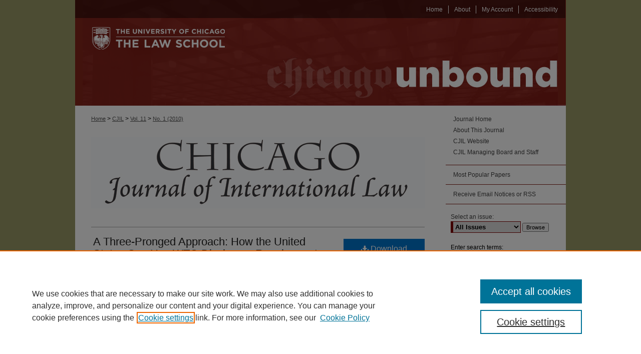

--- FILE ---
content_type: text/html; charset=UTF-8
request_url: https://chicagounbound.uchicago.edu/cjil/vol11/iss1/10/
body_size: 8564
content:

<!DOCTYPE html>
<html lang="en">
<head><!-- inj yui3-seed: --><script type='text/javascript' src='//cdnjs.cloudflare.com/ajax/libs/yui/3.6.0/yui/yui-min.js'></script><script type='text/javascript' src='//ajax.googleapis.com/ajax/libs/jquery/1.10.2/jquery.min.js'></script><!-- Adobe Analytics --><script type='text/javascript' src='https://assets.adobedtm.com/4a848ae9611a/d0e96722185b/launch-d525bb0064d8.min.js'></script><script type='text/javascript' src=/assets/nr_browser_production.js></script>

<!-- def.1 -->
<meta charset="utf-8">
<meta name="viewport" content="width=device-width">
<title>
"A Three-Pronged Approach: How the United States Can Use WTO Disclosure" by Mark Liang
</title>


<!-- FILE article_meta-tags.inc --><!-- FILE: /srv/sequoia/main/data/assets/site/article_meta-tags.inc -->
<meta itemprop="name" content="A Three-Pronged Approach: How the United States Can Use WTO Disclosure Requirements to Curb Intellectual Property Infringement in China">
<meta property="og:title" content="A Three-Pronged Approach: How the United States Can Use WTO Disclosure Requirements to Curb Intellectual Property Infringement in China">
<meta name="twitter:title" content="A Three-Pronged Approach: How the United States Can Use WTO Disclosure Requirements to Curb Intellectual Property Infringement in China">
<meta property="article:author" content="Mark Liang">
<meta name="author" content="Mark Liang">
<meta name="robots" content="noodp, noydir">
<meta name="description" content="Counterfeiting and the piracy of consumer goods in China are serious and globally recognized problems. Despite concerns expressed by the US and past efforts, China has been unable to enforce IP rights effectively for decades. As a result, American businesses seeking to sell IP-protected goods in China suffer tens of billions of dollars in losses every year. This Comment aims to determine and assess what measures the US may take to reduce IP infringement in China in the short term. China&#039;s weak IP enforcement record is a result of both long-term and short-term causes. Short-term causes (that is, causes that could be remedied within the next five years) include problems with China&#039;s nascent judicial system, local protectionism and economic dependence on IP infringement, under-deterrence, market access limitations, and the vagueness of the TRIPS Agreement. However, the various proposals found in existing literature for improving China&#039;s IP enforcement record fail to adequately tackle these short-term causes and are therefore unlikely to produce an immediate benefit. The US should adopt a three-pronged approach to improve China&#039;s IP enforcement record. First, the US should file a WTO complaint alleging an Article 63.1 violation. Article 63.1 imposes transparency standards on the adjudicative processes and regulations of WTO member states. Second, the US and China should conclude a bilateral agreement providing incentives for joint ventures between American and Chinese companies. Joint ventures will give Chinese companies an incentive to enforce their IP rights since they will then hold an ownership stake. Third, the US should, either by filing a WTO complaint or through bilateral negotiations, seek to reduce China&#039;s current market access barriers. However, because China&#039;s IP enforcement problem is largely a result of long-term causes, there may be little the US can realistically do to bring about immediate and marked improvement in the effectiveness of China&#039;s IP enforcement.">
<meta itemprop="description" content="Counterfeiting and the piracy of consumer goods in China are serious and globally recognized problems. Despite concerns expressed by the US and past efforts, China has been unable to enforce IP rights effectively for decades. As a result, American businesses seeking to sell IP-protected goods in China suffer tens of billions of dollars in losses every year. This Comment aims to determine and assess what measures the US may take to reduce IP infringement in China in the short term. China&#039;s weak IP enforcement record is a result of both long-term and short-term causes. Short-term causes (that is, causes that could be remedied within the next five years) include problems with China&#039;s nascent judicial system, local protectionism and economic dependence on IP infringement, under-deterrence, market access limitations, and the vagueness of the TRIPS Agreement. However, the various proposals found in existing literature for improving China&#039;s IP enforcement record fail to adequately tackle these short-term causes and are therefore unlikely to produce an immediate benefit. The US should adopt a three-pronged approach to improve China&#039;s IP enforcement record. First, the US should file a WTO complaint alleging an Article 63.1 violation. Article 63.1 imposes transparency standards on the adjudicative processes and regulations of WTO member states. Second, the US and China should conclude a bilateral agreement providing incentives for joint ventures between American and Chinese companies. Joint ventures will give Chinese companies an incentive to enforce their IP rights since they will then hold an ownership stake. Third, the US should, either by filing a WTO complaint or through bilateral negotiations, seek to reduce China&#039;s current market access barriers. However, because China&#039;s IP enforcement problem is largely a result of long-term causes, there may be little the US can realistically do to bring about immediate and marked improvement in the effectiveness of China&#039;s IP enforcement.">
<meta name="twitter:description" content="Counterfeiting and the piracy of consumer goods in China are serious and globally recognized problems. Despite concerns expressed by the US and past efforts, China has been unable to enforce IP rights effectively for decades. As a result, American businesses seeking to sell IP-protected goods in China suffer tens of billions of dollars in losses every year. This Comment aims to determine and assess what measures the US may take to reduce IP infringement in China in the short term. China&#039;s weak IP enforcement record is a result of both long-term and short-term causes. Short-term causes (that is, causes that could be remedied within the next five years) include problems with China&#039;s nascent judicial system, local protectionism and economic dependence on IP infringement, under-deterrence, market access limitations, and the vagueness of the TRIPS Agreement. However, the various proposals found in existing literature for improving China&#039;s IP enforcement record fail to adequately tackle these short-term causes and are therefore unlikely to produce an immediate benefit. The US should adopt a three-pronged approach to improve China&#039;s IP enforcement record. First, the US should file a WTO complaint alleging an Article 63.1 violation. Article 63.1 imposes transparency standards on the adjudicative processes and regulations of WTO member states. Second, the US and China should conclude a bilateral agreement providing incentives for joint ventures between American and Chinese companies. Joint ventures will give Chinese companies an incentive to enforce their IP rights since they will then hold an ownership stake. Third, the US should, either by filing a WTO complaint or through bilateral negotiations, seek to reduce China&#039;s current market access barriers. However, because China&#039;s IP enforcement problem is largely a result of long-term causes, there may be little the US can realistically do to bring about immediate and marked improvement in the effectiveness of China&#039;s IP enforcement.">
<meta property="og:description" content="Counterfeiting and the piracy of consumer goods in China are serious and globally recognized problems. Despite concerns expressed by the US and past efforts, China has been unable to enforce IP rights effectively for decades. As a result, American businesses seeking to sell IP-protected goods in China suffer tens of billions of dollars in losses every year. This Comment aims to determine and assess what measures the US may take to reduce IP infringement in China in the short term. China&#039;s weak IP enforcement record is a result of both long-term and short-term causes. Short-term causes (that is, causes that could be remedied within the next five years) include problems with China&#039;s nascent judicial system, local protectionism and economic dependence on IP infringement, under-deterrence, market access limitations, and the vagueness of the TRIPS Agreement. However, the various proposals found in existing literature for improving China&#039;s IP enforcement record fail to adequately tackle these short-term causes and are therefore unlikely to produce an immediate benefit. The US should adopt a three-pronged approach to improve China&#039;s IP enforcement record. First, the US should file a WTO complaint alleging an Article 63.1 violation. Article 63.1 imposes transparency standards on the adjudicative processes and regulations of WTO member states. Second, the US and China should conclude a bilateral agreement providing incentives for joint ventures between American and Chinese companies. Joint ventures will give Chinese companies an incentive to enforce their IP rights since they will then hold an ownership stake. Third, the US should, either by filing a WTO complaint or through bilateral negotiations, seek to reduce China&#039;s current market access barriers. However, because China&#039;s IP enforcement problem is largely a result of long-term causes, there may be little the US can realistically do to bring about immediate and marked improvement in the effectiveness of China&#039;s IP enforcement.">
<meta name="bepress_citation_journal_title" content="Chicago Journal of International Law">
<meta name="bepress_citation_firstpage" content="10">
<meta name="bepress_citation_author" content="Liang, Mark">
<meta name="bepress_citation_title" content="A Three-Pronged Approach: How the United States Can Use WTO Disclosure Requirements to Curb Intellectual Property Infringement in China">
<meta name="bepress_citation_date" content="2010">
<meta name="bepress_citation_volume" content="11">
<meta name="bepress_citation_issue" content="1">
<!-- FILE: /srv/sequoia/main/data/assets/site/ir_download_link.inc -->
<!-- FILE: /srv/sequoia/main/data/assets/site/article_meta-tags.inc (cont) -->
<meta name="bepress_citation_pdf_url" content="https://chicagounbound.uchicago.edu/cgi/viewcontent.cgi?article=1343&amp;context=cjil">
<meta name="bepress_citation_abstract_html_url" content="https://chicagounbound.uchicago.edu/cjil/vol11/iss1/10">
<meta name="bepress_citation_issn" content="1529-0816">
<meta name="bepress_citation_online_date" content="2015/3/13">
<meta name="viewport" content="width=device-width">
<!-- Additional Twitter data -->
<meta name="twitter:card" content="summary">
<!-- Additional Open Graph data -->
<meta property="og:type" content="article">
<meta property="og:url" content="https://chicagounbound.uchicago.edu/cjil/vol11/iss1/10">
<meta property="og:site_name" content="Chicago Unbound">




<!-- FILE: article_meta-tags.inc (cont) -->
<meta name="bepress_is_article_cover_page" content="1">


<!-- sh.1 -->
<link rel="stylesheet" href="/cjil/ir-journal-style.css" type="text/css" media="screen">
<link rel="alternate" type="application/rss+xml" title="Chicago Journal of International Law Newsfeed" href="/cjil/recent.rss">
<link rel="shortcut icon" href="/favicon.ico" type="image/x-icon">

<link type="text/css" rel="stylesheet" href="/assets/floatbox/floatbox.css">
<script type="text/javascript" src="/assets/jsUtilities.js"></script>
<script type="text/javascript" src="/assets/footnoteLinks.js"></script>
<link rel="stylesheet" href="/ir-print.css" type="text/css" media="print">
<!--[if IE]>
<link rel="stylesheet" href="/ir-ie.css" type="text/css" media="screen">
<![endif]-->
<!-- end sh.1 -->




<script type="text/javascript">var pageData = {"page":{"environment":"prod","productName":"bpdg","language":"en","name":"ir_journal:volume:issue:article","businessUnit":"els:rp:st"},"visitor":{}};</script>

</head>
<body >
<!-- FILE /srv/sequoia/main/data/assets/site/ir_journal/header.pregen -->
	<!-- FILE: /srv/sequoia/main/data/assets/site/ir_journal/header_inherit.inc --><div id="cjil">
	
    		<!-- FILE: /srv/sequoia/main/data/chicagounbound.uchicago.edu/assets/header.pregen --><!-- This is the mobile navbar file. Do not delete or move from the top of header.pregen -->
<!-- FILE: /srv/sequoia/main/data/assets/site/mobile_nav.inc --><!--[if !IE]>-->
<script src="/assets/scripts/dc-mobile/dc-responsive-nav.js"></script>

<header id="mobile-nav" class="nav-down device-fixed-height" style="visibility: hidden;">
  
  
  <nav class="nav-collapse">
    <ul>
      <li class="menu-item active device-fixed-width"><a href="https://chicagounbound.uchicago.edu" title="Home" data-scroll >Home</a></li>
      <li class="menu-item device-fixed-width"><a href="https://chicagounbound.uchicago.edu/do/search/advanced/" title="Search" data-scroll ><i class="icon-search"></i> Search</a></li>
      <li class="menu-item device-fixed-width"><a href="https://chicagounbound.uchicago.edu/communities.html" title="Browse" data-scroll >Browse Collections</a></li>
      <li class="menu-item device-fixed-width"><a href="/cgi/myaccount.cgi?context=" title="My Account" data-scroll >My Account</a></li>
      <li class="menu-item device-fixed-width"><a href="https://chicagounbound.uchicago.edu/about.html" title="About" data-scroll >About</a></li>
      <li class="menu-item device-fixed-width"><a href="https://network.bepress.com" title="Digital Commons Network" data-scroll ><img width="16" height="16" alt="DC Network" style="vertical-align:top;" src="/assets/md5images/8e240588cf8cd3a028768d4294acd7d3.png"> Digital Commons Network™</a></li>
    </ul>
  </nav>
</header>

<script src="/assets/scripts/dc-mobile/dc-mobile-nav.js"></script>
<!--<![endif]-->
<!-- FILE: /srv/sequoia/main/data/chicagounbound.uchicago.edu/assets/header.pregen (cont) -->
<div id="uchiclaw">
<div id="container"><a href="#main" class="skiplink" accesskey="2" >Skip to main content</a>



<div id="header">
<div id="subheader">
<!-- FILE: /srv/sequoia/main/data/chicagounbound.uchicago.edu/assets/ir_navigation.inc -->

<div id="tabs"><ul><li id="tabfive"><a href="https://chicagounbound.uchicago.edu/accessibility.html" title="Accessibility" ><span>Accessibility</span></a></li><li id="tabfour"><a href="https://chicagounbound.uchicago.edu/cgi/myaccount.cgi?context=" title="My Account" ><span>My Account</span></a></li><li id="tabthree"><a href="" title=""><span></span></a></li><li id="tabtwo"><a href="https://chicagounbound.uchicago.edu/about.html" title="About" ><span>About</span></a></li><li id="tabone"><a href="https://chicagounbound.uchicago.edu" title="Home" ><span>Home</span></a></li></ul></div>
<!-- FILE: /srv/sequoia/main/data/chicagounbound.uchicago.edu/assets/header.pregen (cont) -->
</div>
<!-- FILE: /srv/sequoia/main/data/chicagounbound.uchicago.edu/assets/ir_logo.inc --><div id="logo"><a href="http://www.law.uchicago.edu/" title="University of Chicago Law School" >
<img style="width:330;height:175px;border:0;" alt="Chicago Unbound" width='330' height='175' src="/assets/md5images/55e9151b5ca5c91ff1db30806ed50cb1.png"></a>
</div><!-- FILE: /srv/sequoia/main/data/chicagounbound.uchicago.edu/assets/header.pregen (cont) -->
<div id="pagetitle">

<h1><a href="https://chicagounbound.uchicago.edu" title="Chicago Unbound" >Chicago Unbound</a></h1>
</div>
</div>

<div id="wrapper">
<div id="content">
<div id="main" class="text"><!-- FILE: /srv/sequoia/main/data/assets/site/ir_journal/header_inherit.inc (cont) -->
    

<!-- FILE: /srv/sequoia/main/data/assets/site/ir_journal/ir_breadcrumb.inc -->
	<ul id="pager">
		<li>&nbsp;</li>
		 
		<li>&nbsp;</li> 
		
	</ul>

<div class="crumbs" role="navigation" aria-label="Breadcrumb">
	<p>
		

		
		
		
			<a href="https://chicagounbound.uchicago.edu" class="ignore" >Home</a>
		
		
		
		
		
		
		
		
		 <span aria-hidden="true">&gt;</span> 
			<a href="https://chicagounbound.uchicago.edu/cjil" class="ignore" >CJIL</a>
		
		
		
		 <span aria-hidden="true">&gt;</span> 
			<a href="https://chicagounbound.uchicago.edu/cjil/vol11" class="ignore" >Vol. 11</a>
		
		
		
		
		
		
		 <span aria-hidden="true">&gt;</span> 
			<a href="https://chicagounbound.uchicago.edu/cjil/vol11/iss1" class="ignore" >No. 1 (2010)</a>
		
		
		
		
		
	</p>
</div>

<div class="clear">&nbsp;</div>
<!-- FILE: /srv/sequoia/main/data/assets/site/ir_journal/header_inherit.inc (cont) -->




	<!-- FILE: /srv/sequoia/main/data/assets/site/ir_journal/volume/issue/ir_journal_logo.inc -->





 


	
	
		
		
			<img alt="Chicago Journal of International Law" style="height:auto;width:667px;" class="ignore" width='667' height='142' src="/assets/md5images/8173b1a6d5b9ad1047a766cd13579093.jpg">	
		
	




<!-- FILE: /srv/sequoia/main/data/assets/site/ir_journal/header_inherit.inc (cont) -->
<!-- FILE: /srv/sequoia/main/data/assets/site/ir_journal/header.pregen (cont) -->


<script type="text/javascript" src="/assets/floatbox/floatbox.js"></script>
<!-- FILE: /srv/sequoia/main/data/assets/site/ir_journal/article_info.inc --><!-- FILE: /srv/sequoia/main/data/assets/site/openurl.inc -->
<!-- FILE: /srv/sequoia/main/data/assets/site/ir_journal/article_info.inc (cont) -->
<!-- FILE: /srv/sequoia/main/data/assets/site/ir_download_link.inc -->
<!-- FILE: /srv/sequoia/main/data/assets/site/ir_journal/article_info.inc (cont) -->
<!-- FILE: /srv/sequoia/main/data/assets/site/ir_journal/ir_article_header.inc --><div id="sub">
<div id="alpha"><!-- FILE: /srv/sequoia/main/data/assets/site/ir_journal/article_info.inc (cont) --><div id='title' class='element'>
<h1><a href='https://chicagounbound.uchicago.edu/cgi/viewcontent.cgi?article=1343&amp;context=cjil'>A Three-Pronged Approach: How the United States Can Use WTO Disclosure Requirements to Curb Intellectual Property Infringement in China</a></h1>
</div>
<div class='clear'></div>
<div id='authors' class='element'>
<h2 class='visually-hidden'>Authors</h2>
<p class="author"><a href='https://chicagounbound.uchicago.edu/do/search/?q=%28author%3A%22Mark%20Liang%22%20AND%20-bp_author_id%3A%5B%2A%20TO%20%2A%5D%29%20OR%20bp_author_id%3A%28%2299b4518a-394d-416a-8917-b830b5441dc2%22%29&start=0&context=3858785'><strong>Mark Liang</strong></a><a rel="nofollow" href="https://network.bepress.com/api/follow/subscribe?user=MWQwOTFkNzQ5NjQ3MWZkNw%3D%3D&amp;institution=NjM1OWNkNmY1NWQ2MjhjNw%3D%3D&amp;format=html" data-follow-set="user:MWQwOTFkNzQ5NjQ3MWZkNw== institution:NjM1OWNkNmY1NWQ2MjhjNw==" title="Follow Mark Liang" class="btn followable">Follow</a><br />
</p></div>
<div class='clear'></div>
<div id='abstract' class='element'>
<h2 class='field-heading'>Abstract</h2>
<p>Counterfeiting and the piracy of consumer goods in China are serious and globally recognized problems. Despite concerns expressed by the US and past efforts, China has been unable to enforce IP rights effectively for decades. As a result, American businesses seeking to sell IP-protected goods in China suffer tens of billions of dollars in losses every year. This Comment aims to determine and assess what measures the US may take to reduce IP infringement in China in the short term. China's weak IP enforcement record is a result of both long-term and short-term causes. Short-term causes (that is, causes that could be remedied within the next five years) include problems with China's nascent judicial system, local protectionism and economic dependence on IP infringement, under-deterrence, market access limitations, and the vagueness of the TRIPS Agreement. However, the various proposals found in existing literature for improving China's IP enforcement record fail to adequately tackle these short-term causes and are therefore unlikely to produce an immediate benefit. The US should adopt a three-pronged approach to improve China's IP enforcement record. First, the US should file a WTO complaint alleging an Article 63.1 violation. Article 63.1 imposes transparency standards on the adjudicative processes and regulations of WTO member states. Second, the US and China should conclude a bilateral agreement providing incentives for joint ventures between American and Chinese companies. Joint ventures will give Chinese companies an incentive to enforce their IP rights since they will then hold an ownership stake. Third, the US should, either by filing a WTO complaint or through bilateral negotiations, seek to reduce China's current market access barriers. However, because China's IP enforcement problem is largely a result of long-term causes, there may be little the US can realistically do to bring about immediate and marked improvement in the effectiveness of China's IP enforcement.</p>
</div>
<div class='clear'></div>
<div id='recommended_citation' class='element'>
<h2 class='field-heading'>Recommended Citation</h2>
<!-- FILE: /srv/sequoia/main/data/journals/chicagounbound.uchicago.edu/cjil/assets/ir_citation.inc --><p class="citation">
Liang, Mark
(2010)
"A Three-Pronged Approach: How the United States Can Use WTO Disclosure Requirements to Curb Intellectual Property Infringement in China,"
<em>Chicago Journal of International Law</em>:
Vol. 11:
No.
1, Article 10.
<br>
Available at:
https://chicagounbound.uchicago.edu/cjil/vol11/iss1/10
</p>
<!-- FILE: /srv/sequoia/main/data/assets/site/ir_journal/article_info.inc (cont) --></div>
<div class='clear'></div>
</div>
    </div>
    <div id='beta_7-3'>
<!-- FILE: /srv/sequoia/main/data/assets/site/info_box_7_3.inc --><!-- FILE: /srv/sequoia/main/data/assets/site/openurl.inc -->
<!-- FILE: /srv/sequoia/main/data/assets/site/info_box_7_3.inc (cont) -->
<!-- FILE: /srv/sequoia/main/data/assets/site/ir_download_link.inc -->
<!-- FILE: /srv/sequoia/main/data/assets/site/info_box_7_3.inc (cont) -->
	<!-- FILE: /srv/sequoia/main/data/assets/site/info_box_download_button.inc --><div class="aside download-button">
      <a id="pdf" class="btn" href="https://chicagounbound.uchicago.edu/cgi/viewcontent.cgi?article=1343&amp;context=cjil" title="PDF (2.1&nbsp;MB) opens in new window" target="_blank" > 
    	<i class="icon-download-alt" aria-hidden="true"></i>
        Download
      </a>
</div>
<!-- FILE: /srv/sequoia/main/data/assets/site/info_box_7_3.inc (cont) -->
	<!-- FILE: /srv/sequoia/main/data/assets/site/info_box_embargo.inc -->
<!-- FILE: /srv/sequoia/main/data/assets/site/info_box_7_3.inc (cont) -->
<!-- FILE: /srv/sequoia/main/data/assets/site/info_box_custom_upper.inc -->
<!-- FILE: /srv/sequoia/main/data/assets/site/info_box_7_3.inc (cont) -->
<!-- FILE: /srv/sequoia/main/data/assets/site/info_box_openurl.inc -->
<!-- FILE: /srv/sequoia/main/data/assets/site/info_box_7_3.inc (cont) -->
<!-- FILE: /srv/sequoia/main/data/assets/site/info_box_article_metrics.inc -->
<div id="article-stats" class="aside hidden">
    <p class="article-downloads-wrapper hidden"><span id="article-downloads"></span> DOWNLOADS</p>
    <p class="article-stats-date hidden">Since March 13, 2015</p>
    <p class="article-plum-metrics">
        <a href="https://plu.mx/plum/a/?repo_url=https://chicagounbound.uchicago.edu/cjil/vol11/iss1/10" class="plumx-plum-print-popup plum-bigben-theme" data-badge="true" data-hide-when-empty="true" ></a>
    </p>
</div>
<script type="text/javascript" src="//cdn.plu.mx/widget-popup.js"></script>
<!-- Article Download Counts -->
<script type="text/javascript" src="/assets/scripts/article-downloads.pack.js"></script>
<script type="text/javascript">
    insertDownloads(6835623);
</script>
<!-- Add border to Plum badge & download counts when visible -->
<script>
// bind to event when PlumX widget loads
jQuery('body').bind('plum:widget-load', function(e){
// if Plum badge is visible
  if (jQuery('.PlumX-Popup').length) {
// remove 'hidden' class
  jQuery('#article-stats').removeClass('hidden');
  jQuery('.article-stats-date').addClass('plum-border');
  }
});
// bind to event when page loads
jQuery(window).bind('load',function(e){
// if DC downloads are visible
  if (jQuery('#article-downloads').text().length > 0) {
// add border to aside
  jQuery('#article-stats').removeClass('hidden');
  }
});
</script>
<!-- Adobe Analytics: Download Click Tracker -->
<script>
$(function() {
  // Download button click event tracker for PDFs
  $(".aside.download-button").on("click", "a#pdf", function(event) {
    pageDataTracker.trackEvent('navigationClick', {
      link: {
          location: 'aside download-button',
          name: 'pdf'
      }
    });
  });
  // Download button click event tracker for native files
  $(".aside.download-button").on("click", "a#native", function(event) {
    pageDataTracker.trackEvent('navigationClick', {
        link: {
            location: 'aside download-button',
            name: 'native'
        }
     });
  });
});
</script>
<!-- FILE: /srv/sequoia/main/data/assets/site/info_box_7_3.inc (cont) -->
	<!-- FILE: /srv/sequoia/main/data/assets/site/info_box_disciplines.inc -->
	<div id="beta-disciplines" class="aside">
		<h4>Included in</h4>
	<p>
					<a href="https://network.bepress.com/hgg/discipline/578" title="Law Commons" >Law Commons</a>
	</p>
	</div>
<!-- FILE: /srv/sequoia/main/data/assets/site/info_box_7_3.inc (cont) -->
<!-- FILE: /srv/sequoia/main/data/assets/site/bookmark_widget.inc -->
<div id="share" class="aside">
<h2>Share</h2>
	<div class="a2a_kit a2a_kit_size_24 a2a_default_style">
    	<a class="a2a_button_facebook"></a>
    	<a class="a2a_button_linkedin"></a>
		<a class="a2a_button_whatsapp"></a>
		<a class="a2a_button_email"></a>
    	<a class="a2a_dd"></a>
    	<script async src="https://static.addtoany.com/menu/page.js"></script>
	</div>
</div>
<!-- FILE: /srv/sequoia/main/data/assets/site/info_box_7_3.inc (cont) -->
<!-- FILE: /srv/sequoia/main/data/assets/site/info_box_geolocate.inc --><!-- FILE: /srv/sequoia/main/data/assets/site/ir_geolocate_enabled_and_displayed.inc -->
<!-- FILE: /srv/sequoia/main/data/assets/site/info_box_geolocate.inc (cont) -->
<!-- FILE: /srv/sequoia/main/data/assets/site/info_box_7_3.inc (cont) -->
	<!-- FILE: /srv/sequoia/main/data/assets/site/zotero_coins.inc -->
<span class="Z3988" title="ctx_ver=Z39.88-2004&amp;rft_val_fmt=info%3Aofi%2Ffmt%3Akev%3Amtx%3Ajournal&amp;rft_id=https%3A%2F%2Fchicagounbound.uchicago.edu%2Fcjil%2Fvol11%2Fiss1%2F10&amp;rft.atitle=A%20Three-Pronged%20Approach%3A%20How%20the%20United%20States%20Can%20Use%20WTO%20Disclosure%20Requirements%20to%20Curb%20Intellectual%20Property%20Infringement%20in%20China&amp;rft.aufirst=Mark&amp;rft.aulast=Liang&amp;rft.jtitle=Chicago%20Journal%20of%20International%20Law&amp;rft.volume=11&amp;rft.issue=1&amp;rft.issn=1529-0816&amp;rft.date=2010-06-01">COinS</span>
<!-- FILE: /srv/sequoia/main/data/assets/site/info_box_7_3.inc (cont) -->
<!-- FILE: /srv/sequoia/main/data/assets/site/info_box_custom_lower.inc -->
<!-- FILE: /srv/sequoia/main/data/assets/site/info_box_7_3.inc (cont) -->
<!-- FILE: /srv/sequoia/main/data/assets/site/ir_journal/article_info.inc (cont) --></div>
<div class='clear'>&nbsp;</div>
<!-- FILE: /srv/sequoia/main/data/assets/site/ir_article_custom_fields.inc -->
<!-- FILE: /srv/sequoia/main/data/assets/site/ir_journal/article_info.inc (cont) -->
<!-- FILE: /srv/sequoia/main/data/assets/site/ir_journal/volume/issue/article/index.html (cont) --> 

<!-- FILE /srv/sequoia/main/data/assets/site/ir_journal/footer.pregen -->
	<!-- FILE: /srv/sequoia/main/data/assets/site/ir_journal/footer_inherit_7_8.inc -->					</div>

	<div class="verticalalign">&nbsp;</div>
	<div class="clear">&nbsp;</div>

				</div>

					<div id="sidebar">
						<!-- FILE: /srv/sequoia/main/data/assets/site/ir_journal/ir_journal_sidebar_7_8.inc -->

	<!-- FILE: /srv/sequoia/main/data/journals/chicagounbound.uchicago.edu/cjil/assets/ir_journal_sidebar_links_7_8.inc --><ul class="sb-custom-journal">
	<li class="sb-home">
		<a href="https://chicagounbound.uchicago.edu/cjil" title="Chicago Journal of International Law" accesskey="1" >
				Journal Home
		</a>
	</li>
		<li class="sb-about">
			<a href="https://chicagounbound.uchicago.edu/cjil/about.html" title="About this Journal" >
					About This Journal
			</a>
		</li>
	<li class="sb-custom-li">
		<a href="https://cjil.uchicago.edu/" >
			CJIL Website
		</a>
	</li>
	<li class="sb-custom-li">
		<a href="https://cjil.uchicago.edu/page/cjil-managing-board-0" >
			CJIL Managing Board and Staff
		</a>
	</li>
</ul>
<!-- FILE: /srv/sequoia/main/data/assets/site/ir_journal/ir_journal_sidebar_7_8.inc (cont) -->
		<!-- FILE: /srv/sequoia/main/data/assets/site/urc_badge.inc -->
<!-- FILE: /srv/sequoia/main/data/assets/site/ir_journal/ir_journal_sidebar_7_8.inc (cont) -->
		<!-- FILE: /srv/sequoia/main/data/assets/site/lrc_badge.inc -->
<!-- FILE: /srv/sequoia/main/data/assets/site/ir_journal/ir_journal_sidebar_7_8.inc (cont) -->
	<!-- FILE: /srv/sequoia/main/data/assets/site/ir_journal/ir_journal_navcontainer_7_8.inc --><div id="navcontainer">
	<ul id="navlist">
			<li class="sb-popular">
				<a href="https://chicagounbound.uchicago.edu/cjil/topdownloads.html" title="View the top downloaded papers" >
						Most Popular Papers
				</a>
			</li>
			<li class="sb-rss">
				<a href="https://chicagounbound.uchicago.edu/cjil/announcements.html" title="Receive notifications of new content" >
					Receive Email Notices or RSS
				</a>
			</li>
	</ul>
<!-- FILE: /srv/sequoia/main/data/assets/site/ir_journal/ir_journal_special_issue_7_8.inc -->
<!-- FILE: /srv/sequoia/main/data/assets/site/ir_journal/ir_journal_navcontainer_7_8.inc (cont) -->
</div><!-- FILE: /srv/sequoia/main/data/assets/site/ir_journal/ir_journal_sidebar_7_8.inc (cont) -->
	<!-- FILE: /srv/sequoia/main/data/assets/site/ir_journal/ir_journal_sidebar_search_7_8.inc --><div class="sidebar-search">
	<form method="post" action="https://chicagounbound.uchicago.edu/cgi/redirect.cgi" id="browse">
		<label for="url">
			Select an issue:
		</label>
			<br>
		<!-- FILE: /srv/sequoia/main/data/assets/site/ir_journal/ir_journal_volume_issue_popup_7_8.inc --><div>
	<span class="border">
								<select name="url" id="url">
							<option value="https://chicagounbound.uchicago.edu/cjil/all_issues.html">
								All Issues
							</option>
										<option value="https://chicagounbound.uchicago.edu/cjil/vol26/iss1">
											Vol. 26, No.
											 1
										</option>
										<option value="https://chicagounbound.uchicago.edu/cjil/vol25/iss2">
											Vol. 25, No.
											 2
										</option>
										<option value="https://chicagounbound.uchicago.edu/cjil/vol25/iss1">
											Vol. 25, No.
											 1
										</option>
										<option value="https://chicagounbound.uchicago.edu/cjil/vol24/iss2">
											Vol. 24, No.
											 2
										</option>
										<option value="https://chicagounbound.uchicago.edu/cjil/vol24/iss1">
											Vol. 24, No.
											 1
										</option>
										<option value="https://chicagounbound.uchicago.edu/cjil/vol23/iss2">
											Vol. 23, No.
											 2
										</option>
										<option value="https://chicagounbound.uchicago.edu/cjil/vol23/iss1">
											Vol. 23, No.
											 1
										</option>
										<option value="https://chicagounbound.uchicago.edu/cjil/vol22/iss2">
											Vol. 22, No.
											 2
										</option>
										<option value="https://chicagounbound.uchicago.edu/cjil/vol22/iss1">
											Vol. 22, No.
											 1
										</option>
										<option value="https://chicagounbound.uchicago.edu/cjil/vol21/iss2">
											Vol. 21, No.
											 2
										</option>
										<option value="https://chicagounbound.uchicago.edu/cjil/vol21/iss1">
											Vol. 21, No.
											 1
										</option>
										<option value="https://chicagounbound.uchicago.edu/cjil/vol20/iss2">
											Vol. 20, No.
											 2
										</option>
										<option value="https://chicagounbound.uchicago.edu/cjil/vol20/iss1">
											Vol. 20, No.
											 1
										</option>
										<option value="https://chicagounbound.uchicago.edu/cjil/vol19/iss2">
											Vol. 19, No.
											 2
										</option>
										<option value="https://chicagounbound.uchicago.edu/cjil/vol19/iss1">
											Vol. 19, No.
											 1
										</option>
										<option value="https://chicagounbound.uchicago.edu/cjil/vol18/iss2">
											Vol. 18, No.
											 2
										</option>
										<option value="https://chicagounbound.uchicago.edu/cjil/vol18/iss1">
											Vol. 18, No.
											 1
										</option>
										<option value="https://chicagounbound.uchicago.edu/cjil/vol17/iss2">
											Vol. 17, No.
											 2
										</option>
										<option value="https://chicagounbound.uchicago.edu/cjil/vol17/iss1">
											Vol. 17, No.
											 1
										</option>
										<option value="https://chicagounbound.uchicago.edu/cjil/vol16/iss2">
											Vol. 16, No.
											 2
										</option>
										<option value="https://chicagounbound.uchicago.edu/cjil/vol16/iss1">
											Vol. 16, No.
											 1
										</option>
										<option value="https://chicagounbound.uchicago.edu/cjil/vol15/iss2">
											Vol. 15, No.
											 2
										</option>
										<option value="https://chicagounbound.uchicago.edu/cjil/vol15/iss1">
											Vol. 15, No.
											 1
										</option>
										<option value="https://chicagounbound.uchicago.edu/cjil/vol14/iss2">
											Vol. 14, No.
											 2
										</option>
										<option value="https://chicagounbound.uchicago.edu/cjil/vol14/iss1">
											Vol. 14, No.
											 1
										</option>
										<option value="https://chicagounbound.uchicago.edu/cjil/vol13/iss2">
											Vol. 13, No.
											 2
										</option>
										<option value="https://chicagounbound.uchicago.edu/cjil/vol13/iss1">
											Vol. 13, No.
											 1
										</option>
										<option value="https://chicagounbound.uchicago.edu/cjil/vol12/iss2">
											Vol. 12, No.
											 2
										</option>
										<option value="https://chicagounbound.uchicago.edu/cjil/vol12/iss1">
											Vol. 12, No.
											 1
										</option>
										<option value="https://chicagounbound.uchicago.edu/cjil/vol11/iss2">
											Vol. 11, No.
											 2
										</option>
										<option value="https://chicagounbound.uchicago.edu/cjil/vol11/iss1">
											Vol. 11, No.
											 1
										</option>
										<option value="https://chicagounbound.uchicago.edu/cjil/vol10/iss2">
											Vol. 10, No.
											 2
										</option>
										<option value="https://chicagounbound.uchicago.edu/cjil/vol10/iss1">
											Vol. 10, No.
											 1
										</option>
										<option value="https://chicagounbound.uchicago.edu/cjil/vol9/iss2">
											Vol. 9, No.
											 2
										</option>
										<option value="https://chicagounbound.uchicago.edu/cjil/vol9/iss1">
											Vol. 9, No.
											 1
										</option>
										<option value="https://chicagounbound.uchicago.edu/cjil/vol8/iss2">
											Vol. 8, No.
											 2
										</option>
										<option value="https://chicagounbound.uchicago.edu/cjil/vol8/iss1">
											Vol. 8, No.
											 1
										</option>
										<option value="https://chicagounbound.uchicago.edu/cjil/vol7/iss2">
											Vol. 7, No.
											 2
										</option>
										<option value="https://chicagounbound.uchicago.edu/cjil/vol7/iss1">
											Vol. 7, No.
											 1
										</option>
										<option value="https://chicagounbound.uchicago.edu/cjil/vol6/iss2">
											Vol. 6, No.
											 2
										</option>
										<option value="https://chicagounbound.uchicago.edu/cjil/vol6/iss1">
											Vol. 6, No.
											 1
										</option>
										<option value="https://chicagounbound.uchicago.edu/cjil/vol5/iss2">
											Vol. 5, No.
											 2
										</option>
										<option value="https://chicagounbound.uchicago.edu/cjil/vol5/iss1">
											Vol. 5, No.
											 1
										</option>
										<option value="https://chicagounbound.uchicago.edu/cjil/vol4/iss2">
											Vol. 4, No.
											 2
										</option>
										<option value="https://chicagounbound.uchicago.edu/cjil/vol4/iss1">
											Vol. 4, No.
											 1
										</option>
										<option value="https://chicagounbound.uchicago.edu/cjil/vol3/iss2">
											Vol. 3, No.
											 2
										</option>
										<option value="https://chicagounbound.uchicago.edu/cjil/vol3/iss1">
											Vol. 3, No.
											 1
										</option>
										<option value="https://chicagounbound.uchicago.edu/cjil/vol2/iss2">
											Vol. 2, No.
											 2
										</option>
										<option value="https://chicagounbound.uchicago.edu/cjil/vol2/iss1">
											Vol. 2, No.
											 1
										</option>
										<option value="https://chicagounbound.uchicago.edu/cjil/vol1/iss2">
											Vol. 1, No.
											 2
										</option>
										<option value="https://chicagounbound.uchicago.edu/cjil/vol1/iss1">
											Vol. 1, No.
											 1
										</option>
						</select>
		<input type="submit" value="Browse" class="searchbutton" style="font-size:11px;">
	</span>
</div>
<!-- FILE: /srv/sequoia/main/data/assets/site/ir_journal/ir_journal_sidebar_search_7_8.inc (cont) -->
			<div style="clear:left;">&nbsp;</div>
	</form>
	<!-- FILE: /srv/sequoia/main/data/assets/site/ir_sidebar_search_7_8.inc -->
<form method='get' action='https://chicagounbound.uchicago.edu/do/search/' id="sidebar-search">
	<label for="search" accesskey="4">
		Enter search terms:
	</label>
		<div>
			<span class="border">
				<input type="text" name='q' class="search" id="search">
			</span> 
			<input type="submit" value="Search" class="searchbutton" style="font-size:11px;">
		</div>
	<label for="context">
		Select context to search:
	</label> 
		<div>
			<span class="border">
				<select name="fq" id="context">
						<option value='virtual_ancestor_link:"https://chicagounbound.uchicago.edu/cjil"'>in this journal</option>
					<option value='virtual_ancestor_link:"https://chicagounbound.uchicago.edu"'>in this repository</option>
					<option value='virtual_ancestor_link:"http:/"'>across all repositories</option>
				</select>
			</span>
		</div>
</form>
<p class="advanced">
		<a href="https://chicagounbound.uchicago.edu/do/search/advanced/?fq=virtual_ancestor_link:%22https://chicagounbound.uchicago.edu/cjil%22" >
			Advanced Search
		</a>
</p>
<!-- FILE: /srv/sequoia/main/data/assets/site/ir_journal/ir_journal_sidebar_search_7_8.inc (cont) -->
</div>
<!-- FILE: /srv/sequoia/main/data/assets/site/ir_journal/ir_journal_sidebar_7_8.inc (cont) -->
	<!-- FILE: /srv/sequoia/main/data/assets/site/ir_journal/ir_journal_issn_7_8.inc -->
	<div id="issn">
		<p class="sb-issn">ISSN: 1529-0816</p>
	</div>
	<div class="clear">&nbsp;</div>
<!-- FILE: /srv/sequoia/main/data/assets/site/ir_journal/ir_journal_sidebar_7_8.inc (cont) -->
	<!-- FILE: /srv/sequoia/main/data/assets/site/ir_journal/ir_journal_custom_lower_7_8.inc --><!-- FILE: /srv/sequoia/main/data/assets/site/ir_journal/ir_journal_sidebar_7_8.inc (cont) -->
	<!-- FILE: /srv/sequoia/main/data/assets/site/ir_journal/ir_custom_sidebar_images.inc --><!-- FILE: /srv/sequoia/main/data/assets/site/ir_journal/ir_journal_sidebar_7_8.inc (cont) -->
	<!-- FILE: /srv/sequoia/main/data/assets/site/ir_sidebar_geolocate.inc --><!-- FILE: /srv/sequoia/main/data/assets/site/ir_geolocate_enabled_and_displayed.inc -->
<!-- FILE: /srv/sequoia/main/data/assets/site/ir_sidebar_geolocate.inc (cont) -->
<!-- FILE: /srv/sequoia/main/data/assets/site/ir_journal/ir_journal_sidebar_7_8.inc (cont) -->
	<!-- FILE: /srv/sequoia/main/data/assets/site/ir_journal/ir_journal_custom_lowest_7_8.inc --><!-- FILE: /srv/sequoia/main/data/assets/site/ir_journal/ir_journal_sidebar_7_8.inc (cont) -->

<!-- FILE: /srv/sequoia/main/data/assets/site/ir_journal/footer_inherit_7_8.inc (cont) -->
							<div class="verticalalign">&nbsp;</div>
					</div>

			</div>

			
				<!-- FILE: /srv/sequoia/main/data/chicagounbound.uchicago.edu/assets/ir_footer_content.inc --><div id="footer">
	<!-- FILE: /srv/sequoia/main/data/assets/site/ir_bepress_logo.inc --><div id="bepress">

<a href="https://www.elsevier.com/solutions/digital-commons" title="Elsevier - Digital Commons" >
	<em>Elsevier - Digital Commons</em>
</a>

</div>
<!-- FILE: /srv/sequoia/main/data/chicagounbound.uchicago.edu/assets/ir_footer_content.inc (cont) -->
	<div id="custom-footer">
<p><a href="http://www.law.uchicago.edu/" >The University of Chicago Law School</a> | 1111 East 60th Street, Chicago, Illinois 60637 | 773.702.9494 | <script type="text/javascript">
    //<![CDATA[
        document.write("<a href='mailto:" + "unbound" + "@" + "law.uchicago.edu" + "'>" + "unbound" + "@" + "law.uchicago.edu" + "<\/a>")
    //]]>
</script></p>
	<p>
    			<a class="secondary-link" href="http://www.bepress.com/privacy.html" title="Privacy Policy" >
                                        Privacy
    			</a>
    			<a class="secondary-link" href="http://www.bepress.com/copyright_infringement.html" title="Copyright Policy" >
                                        Copyright
    			</a>	
		</p> 
</div>
</div><!-- FILE: /srv/sequoia/main/data/assets/site/ir_journal/footer_inherit_7_8.inc (cont) -->
					

		</div>
	</div>
</div>

<!-- FILE: /srv/sequoia/main/data/chicagounbound.uchicago.edu/assets/ir_analytics.inc --><script>
  (function(i,s,o,g,r,a,m){i['GoogleAnalyticsObject']=r;i[r]=i[r]||function(){
  (i[r].q=i[r].q||[]).push(arguments)},i[r].l=1*new Date();a=s.createElement(o),
  m=s.getElementsByTagName(o)[0];a.async=1;a.src=g;m.parentNode.insertBefore(a,m)
  })(window,document,'script','//www.google-analytics.com/analytics.js','ga');

  ga('create', 'UA-35132924-41', 'uchicago.edu');
  ga('send', 'pageview');

</script><!-- FILE: /srv/sequoia/main/data/assets/site/ir_journal/footer_inherit_7_8.inc (cont) -->

<!-- FILE: /srv/sequoia/main/data/assets/site/ir_journal/footer.pregen (cont) -->

<script type='text/javascript' src='/assets/scripts/bpbootstrap-20160726.pack.js'></script><script type='text/javascript'>BPBootstrap.init({appendCookie:''})</script></body></html>


--- FILE ---
content_type: text/css
request_url: https://chicagounbound.uchicago.edu/cjil/ir-journal-style.css
body_size: -39
content:
 
	@import url("/cjil/ir-style.css");
	@import url("/ir-custom.css");
	@import url("/cjil/ir-custom.css");
	@import url("/ir-local.css");
	@import url("/cjil/ir-local.css");




--- FILE ---
content_type: text/css
request_url: https://chicagounbound.uchicago.edu/ir-local.css
body_size: 1949
content:
/*
-----------------------------------------------
bepress IR local stylesheet.
Author:   Lani Goto
Version:  April 2013
PLEASE SAVE THIS FILE LOCALLY!
----------------------------------------------- */

/* Header */

#uchiclaw #header { 
	height: 211px; }

#uchiclaw #pagetitle,
#uchiclaw #header h1,
#uchiclaw #header h1 a {
	padding: 0;
	height: 175px;
	width: 650px;
	margin: 0; 
	float: right; }

#uchiclaw #header h1 a {
	background: #83231b url(assets/md5images/081b71e87475fe82eb7f79b49857d528.png) top right no-repeat;
	text-indent: -9999px; }

#uchiclaw #header #logo {
	width: 330px;
	height: 175px; 
	float: left; }


/* Navigation */

#uchiclaw #subheader { 
	height: 36px;
	width: 980px;
	background: #46120e url(assets/md5images/632ceea1e3057628ed3ffe76558b224e.gif) top left no-repeat; }

#uchiclaw #subheader #tabs {
	padding: 0;
	padding-right: 5px;
	height: 36px; }
	
#uchiclaw #subheader #tabs ul {
	padding-top: 3px; }

#uchiclaw #subheader #tabs a {
	background-color: #47130f;
	border: 0;
	border-right: 1px solid #fff;
	height: 16px;
	line-height: 16px;
	font-family: Arial, sans-serif;
	font-size: 12px;
	font-weight: normal;
	color: #fff;
	padding: 0 11px;
	margin: 8px 0 0 0; }

#uchiclaw #subheader #tabs #tabthree a {
	border-right: none;
	padding: 0px;}

#uchiclaw #subheader #tabs a:hover,
#uchiclaw #subheader #tabs a:active,
#uchiclaw #subheader #tabs a:focus {
	text-decoration: underline;
	color: #fff; }

#uchiclaw #subheader #tabs #tabfive a { border-right:none;}


/* Sidebar */

#uchiclaw #sidebar {
		padding-top: 10px; }

#uchiclaw #sidebar h2 {
	background-color: transparent;
	color: #800000;
	font: bold 15px Georgia, "Times New Roman", Times, serif;
	padding-top: none;
	padding-bottom: none;
	border-top: none;
	border-bottom: none; }

#uchiclaw #sidebar p.advanced a {
	text-decoration: none; 
	color: #434343;}

#uchiclaw #sidebar p.advanced a:hover,
#uchiclaw #sidebar p.advanced a:active,
#uchiclaw #sidebar p.advanced a:focus {
	text-decoration: underline;
	color: #000; }

#uchiclaw #sidebar p.advanced + div { display: none; }

#uchiclaw #sidebar #sidebar-search label { color: #000; }

#uchiclaw #sidebar ul li a:hover,
#uchiclaw #sidebar ul li a:active,
#uchiclaw #sidebar ul li a:focus {
	text-decoration: underline;
	color: #000; 
	background-color: transparent; }

#uchiclaw #sidebar input#search,
#uchiclaw #sidebar select#context {
	border-color:#800000; }

#uchiclaw #sidebar #side-author {
	display: none; }

/* Main Content */

#uchiclaw #wrapper { 
	background: #fff url(assets/md5images/6908238859e5ce2adbb818878d8ff8d2.gif) top left repeat-y; }

#uchiclaw #content h2,
#uchiclaw #content #series-title a {
	font-size: 21px;
	color: #800000;
	margin: 20px 0px 0px 0px;
	text-align: left; }

#uchiclaw #content #series-title a {
	text-transform: none;
	font-family: Georgia,"Times New Roman",Times,serif; }

#uchiclaw #main.text #dcn-home #cover-browse {
	margin-top: 10px; }

#uchiclaw #main.text #dcn-home #cover-browse .dividingline {
	border-bottom: 1px solid #ccc;
	width: 270px;
	padding: 5px 0;
	margin-bottom: 10px; }

#uchiclaw #main.text #dcn-home #cover-browse h3 a {
	font: normal 15px Arial, Verdana, Helvetica, sans-serif; }

#uchiclaw #main.text #dcn-home #cover-browse p {
	padding-bottom: 0 0 5px 0;
	margin: 0; }

#uchiclaw #main.text #dcn-home #cover-browse p a {
	font: bold 12px Arial, Verdana, Helvetica, sans-serif; }

#uchiclaw #content .box h2 {
	font-size: 16px; }

#uchiclaw #main.text a:link,
#uchiclaw #main.text a:visited {
	color: #545454;
	text-decoration: underline; }

#uchiclaw #main.text a:hover,
#uchiclaw #main.text #series-title a:hover,
#uchiclaw #main.text a:active,
#uchiclaw #main.text a:focus {
	color: #000;
	text-decoration: underline; }

#uchiclaw #main.text .box a:link {
	text-decoration: none; }

#uchiclaw #main.text .box  a:hover,
#uchiclaw #main.text .box  a:active,
#uchiclaw #main.text .box  a:focus {
	color: #000;
	text-decoration: underline; }


/* Footer */

#uchiclaw #footer { 
	height: 74px;
	width: 980px;
	margin: 0;
	border-top: 1px solid #c3c3c3;
	background-color: #ededed; }

#uchiclaw #footer #bepress a { 
	height: 73px;
	background-image: url(assets/md5images/c4cbee077d357caa76491b5d026cf43b.gif); }

#uchiclaw #footer p,
#uchiclaw #footer p a {
	margin-left: 0;
	padding-left: 0;
	color: #000;
	text-decoration: none;
	font: normal 12px Arial, Verdana, Helvetica, sans-serif; }
	
#uchiclaw #custom-footer p {
	width: 700px;
	margin-left: 25px;
	line-height: 20px;
	font-size: 11px; }
	
#uchiclaw #footer p a {
	color: #434343; 
	font-size: 11px; 
	margin-right: 2px; }

#uchiclaw #footer p a:hover,
#uchiclaw #footer p a:active,
#uchiclaw #footer p a:focus {
	text-decoration: underline; }

#uchiclaw #footer #footer-links { 
	float: left;
	width: 400px;  }
		
#uchiclaw #custom-footer p a {
	color: #434343; }

/* Advanced Search */

.legacy #uchiclaw #header,
.legacy #uchiclaw #wrapper,
.legacy #uchiclaw #footer {
	border: none; }

/* Hide unwanted text on ir_book Gallery view */

#uchiclaw #content ul.display li .content_block ul,
#uchiclaw #content ul.display li .content_block ol,
#uchiclaw #content ul.display li .content_block blockquote { display: none; }

/* Additional book gallery fixes JBW 11-5-15 */

#uchiclaw #main.text #book-gallery ul#gallery_items.display li .content_block ul { display: none; }

#uchiclaw #main.text #book-gallery .container ul#gallery_items.thumb_view li .content_block ul li {
	margin-left: 10px;	
	padding: 0;
	padding-left: 10px;
	background: url(assets/md5images/ddb96b58b838d141bf25300717a084a9.gif) 0 .5em no-repeat;
	width: 400px; }
	
#uchiclaw #main #book-gallery ul#gallery_items li ul ul { padding-left:3em; }

#uchiclaw #ir-book.left #sub #alpha #comments.element h4,
#uchiclaw #ir-book.left #sub #alpha #recommended_citation.element h4
{ font-size:12px; padding-top:2px}

#uchiclaw #ir-book.left #sub #alpha #rights.element h4
{ float: left; font-size:12px; }


/* Bit of space between non-stacked series logo image and title - NS 4/6/21 */

#uchiclaw #series-header img {padding-right:10px;}

/* homepage browse list spacing - NS 8/23/21 */

#uchiclaw #cover-browse ul li {margin: 10px 0;}

/* Sidebar logo for infographic - D. Magana 05/30/2023 */

#sidebar #cuinfographic img {width:210px;height:auto;}